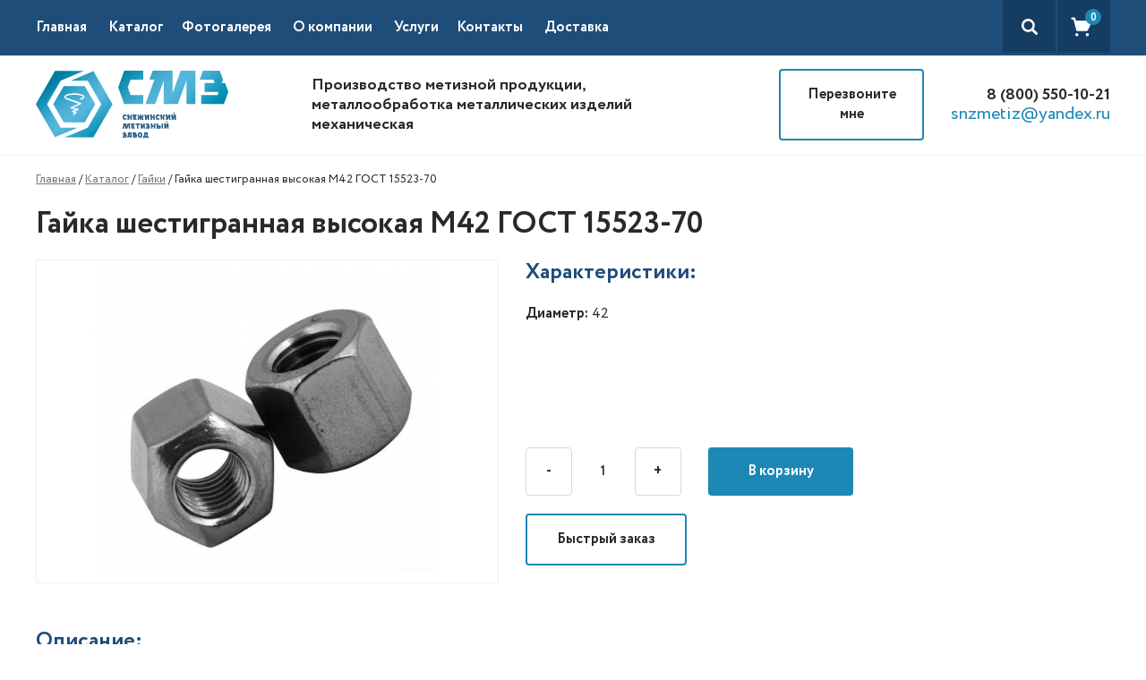

--- FILE ---
content_type: text/html; charset=UTF-8
request_url: https://snzmetiz.ru/product/gajka-shestigrannaya-vysokaya-m42-gost-15523-70/
body_size: 19185
content:
<!DOCTYPE html>
<!-- Last Published: Thu Nov 24 2022 07:02:49 GMT+0000 (Coordinated Universal Time) --><html data-wf-page="61962352523229782312dfa5" data-wf-site="6195bebdd4f21001db8c9191">
	<head>
		<meta charset="utf-8">
		<meta content="Главная" property="og:title">
		<meta content="Главная" property="twitter:title">
		<meta content="width=device-width, initial-scale=1" name="viewport">
		<!--[if lt IE 9]><script src="https://cdnjs.cloudflare.com/ajax/libs/html5shiv/3.7.3/html5shiv.min.js" type="text/javascript"></script><![endif]-->
		<script type="text/javascript">!function(o,c){var n=c.documentElement,t=" w-mod-";n.className+=t+"js",("ontouchstart"in o||o.DocumentTouch&&c instanceof DocumentTouch)&&(n.className+=t+"touch")}(window,document);</script>
		<!-- HEAD CODE -->
		<script id="query_vars">
    var query_vars =
        'a:4:{s:4:"page";s:0:"";s:7:"product";s:47:"gajka-shestigrannaya-vysokaya-m42-gost-15523-70";s:9:"post_type";s:7:"product";s:4:"name";s:47:"gajka-shestigrannaya-vysokaya-m42-gost-15523-70";}';
		</script>
		<title>Гайка шестигранная высокая М42 ГОСТ 15523-70 &#8212; Снежинский Метизный Завод</title>
<meta name='robots' content='max-image-preview:large' />
	<style>img:is([sizes="auto" i], [sizes^="auto," i]) { contain-intrinsic-size: 3000px 1500px }</style>
	<script type="text/javascript">
/* <![CDATA[ */
window._wpemojiSettings = {"baseUrl":"https:\/\/s.w.org\/images\/core\/emoji\/16.0.1\/72x72\/","ext":".png","svgUrl":"https:\/\/s.w.org\/images\/core\/emoji\/16.0.1\/svg\/","svgExt":".svg","source":{"concatemoji":"https:\/\/snzmetiz.ru\/wp-includes\/js\/wp-emoji-release.min.js?ver=6.8.3"}};
/*! This file is auto-generated */
!function(s,n){var o,i,e;function c(e){try{var t={supportTests:e,timestamp:(new Date).valueOf()};sessionStorage.setItem(o,JSON.stringify(t))}catch(e){}}function p(e,t,n){e.clearRect(0,0,e.canvas.width,e.canvas.height),e.fillText(t,0,0);var t=new Uint32Array(e.getImageData(0,0,e.canvas.width,e.canvas.height).data),a=(e.clearRect(0,0,e.canvas.width,e.canvas.height),e.fillText(n,0,0),new Uint32Array(e.getImageData(0,0,e.canvas.width,e.canvas.height).data));return t.every(function(e,t){return e===a[t]})}function u(e,t){e.clearRect(0,0,e.canvas.width,e.canvas.height),e.fillText(t,0,0);for(var n=e.getImageData(16,16,1,1),a=0;a<n.data.length;a++)if(0!==n.data[a])return!1;return!0}function f(e,t,n,a){switch(t){case"flag":return n(e,"\ud83c\udff3\ufe0f\u200d\u26a7\ufe0f","\ud83c\udff3\ufe0f\u200b\u26a7\ufe0f")?!1:!n(e,"\ud83c\udde8\ud83c\uddf6","\ud83c\udde8\u200b\ud83c\uddf6")&&!n(e,"\ud83c\udff4\udb40\udc67\udb40\udc62\udb40\udc65\udb40\udc6e\udb40\udc67\udb40\udc7f","\ud83c\udff4\u200b\udb40\udc67\u200b\udb40\udc62\u200b\udb40\udc65\u200b\udb40\udc6e\u200b\udb40\udc67\u200b\udb40\udc7f");case"emoji":return!a(e,"\ud83e\udedf")}return!1}function g(e,t,n,a){var r="undefined"!=typeof WorkerGlobalScope&&self instanceof WorkerGlobalScope?new OffscreenCanvas(300,150):s.createElement("canvas"),o=r.getContext("2d",{willReadFrequently:!0}),i=(o.textBaseline="top",o.font="600 32px Arial",{});return e.forEach(function(e){i[e]=t(o,e,n,a)}),i}function t(e){var t=s.createElement("script");t.src=e,t.defer=!0,s.head.appendChild(t)}"undefined"!=typeof Promise&&(o="wpEmojiSettingsSupports",i=["flag","emoji"],n.supports={everything:!0,everythingExceptFlag:!0},e=new Promise(function(e){s.addEventListener("DOMContentLoaded",e,{once:!0})}),new Promise(function(t){var n=function(){try{var e=JSON.parse(sessionStorage.getItem(o));if("object"==typeof e&&"number"==typeof e.timestamp&&(new Date).valueOf()<e.timestamp+604800&&"object"==typeof e.supportTests)return e.supportTests}catch(e){}return null}();if(!n){if("undefined"!=typeof Worker&&"undefined"!=typeof OffscreenCanvas&&"undefined"!=typeof URL&&URL.createObjectURL&&"undefined"!=typeof Blob)try{var e="postMessage("+g.toString()+"("+[JSON.stringify(i),f.toString(),p.toString(),u.toString()].join(",")+"));",a=new Blob([e],{type:"text/javascript"}),r=new Worker(URL.createObjectURL(a),{name:"wpTestEmojiSupports"});return void(r.onmessage=function(e){c(n=e.data),r.terminate(),t(n)})}catch(e){}c(n=g(i,f,p,u))}t(n)}).then(function(e){for(var t in e)n.supports[t]=e[t],n.supports.everything=n.supports.everything&&n.supports[t],"flag"!==t&&(n.supports.everythingExceptFlag=n.supports.everythingExceptFlag&&n.supports[t]);n.supports.everythingExceptFlag=n.supports.everythingExceptFlag&&!n.supports.flag,n.DOMReady=!1,n.readyCallback=function(){n.DOMReady=!0}}).then(function(){return e}).then(function(){var e;n.supports.everything||(n.readyCallback(),(e=n.source||{}).concatemoji?t(e.concatemoji):e.wpemoji&&e.twemoji&&(t(e.twemoji),t(e.wpemoji)))}))}((window,document),window._wpemojiSettings);
/* ]]> */
</script>
<style id='wp-emoji-styles-inline-css' type='text/css'>

	img.wp-smiley, img.emoji {
		display: inline !important;
		border: none !important;
		box-shadow: none !important;
		height: 1em !important;
		width: 1em !important;
		margin: 0 0.07em !important;
		vertical-align: -0.1em !important;
		background: none !important;
		padding: 0 !important;
	}
</style>
<link rel='stylesheet' id='wp-block-library-css' href='https://snzmetiz.ru/wp-includes/css/dist/block-library/style.min.css?ver=6.8.3' type='text/css' media='all' />
<style id='classic-theme-styles-inline-css' type='text/css'>
/*! This file is auto-generated */
.wp-block-button__link{color:#fff;background-color:#32373c;border-radius:9999px;box-shadow:none;text-decoration:none;padding:calc(.667em + 2px) calc(1.333em + 2px);font-size:1.125em}.wp-block-file__button{background:#32373c;color:#fff;text-decoration:none}
</style>
<link rel='stylesheet' id='wc-blocks-vendors-style-css' href='https://snzmetiz.ru/wp-content/plugins/woocommerce/packages/woocommerce-blocks/build/wc-blocks-vendors-style.css?ver=8.7.5' type='text/css' media='all' />
<link rel='stylesheet' id='wc-blocks-style-css' href='https://snzmetiz.ru/wp-content/plugins/woocommerce/packages/woocommerce-blocks/build/wc-blocks-style.css?ver=8.7.5' type='text/css' media='all' />
<style id='global-styles-inline-css' type='text/css'>
:root{--wp--preset--aspect-ratio--square: 1;--wp--preset--aspect-ratio--4-3: 4/3;--wp--preset--aspect-ratio--3-4: 3/4;--wp--preset--aspect-ratio--3-2: 3/2;--wp--preset--aspect-ratio--2-3: 2/3;--wp--preset--aspect-ratio--16-9: 16/9;--wp--preset--aspect-ratio--9-16: 9/16;--wp--preset--color--black: #000000;--wp--preset--color--cyan-bluish-gray: #abb8c3;--wp--preset--color--white: #ffffff;--wp--preset--color--pale-pink: #f78da7;--wp--preset--color--vivid-red: #cf2e2e;--wp--preset--color--luminous-vivid-orange: #ff6900;--wp--preset--color--luminous-vivid-amber: #fcb900;--wp--preset--color--light-green-cyan: #7bdcb5;--wp--preset--color--vivid-green-cyan: #00d084;--wp--preset--color--pale-cyan-blue: #8ed1fc;--wp--preset--color--vivid-cyan-blue: #0693e3;--wp--preset--color--vivid-purple: #9b51e0;--wp--preset--gradient--vivid-cyan-blue-to-vivid-purple: linear-gradient(135deg,rgba(6,147,227,1) 0%,rgb(155,81,224) 100%);--wp--preset--gradient--light-green-cyan-to-vivid-green-cyan: linear-gradient(135deg,rgb(122,220,180) 0%,rgb(0,208,130) 100%);--wp--preset--gradient--luminous-vivid-amber-to-luminous-vivid-orange: linear-gradient(135deg,rgba(252,185,0,1) 0%,rgba(255,105,0,1) 100%);--wp--preset--gradient--luminous-vivid-orange-to-vivid-red: linear-gradient(135deg,rgba(255,105,0,1) 0%,rgb(207,46,46) 100%);--wp--preset--gradient--very-light-gray-to-cyan-bluish-gray: linear-gradient(135deg,rgb(238,238,238) 0%,rgb(169,184,195) 100%);--wp--preset--gradient--cool-to-warm-spectrum: linear-gradient(135deg,rgb(74,234,220) 0%,rgb(151,120,209) 20%,rgb(207,42,186) 40%,rgb(238,44,130) 60%,rgb(251,105,98) 80%,rgb(254,248,76) 100%);--wp--preset--gradient--blush-light-purple: linear-gradient(135deg,rgb(255,206,236) 0%,rgb(152,150,240) 100%);--wp--preset--gradient--blush-bordeaux: linear-gradient(135deg,rgb(254,205,165) 0%,rgb(254,45,45) 50%,rgb(107,0,62) 100%);--wp--preset--gradient--luminous-dusk: linear-gradient(135deg,rgb(255,203,112) 0%,rgb(199,81,192) 50%,rgb(65,88,208) 100%);--wp--preset--gradient--pale-ocean: linear-gradient(135deg,rgb(255,245,203) 0%,rgb(182,227,212) 50%,rgb(51,167,181) 100%);--wp--preset--gradient--electric-grass: linear-gradient(135deg,rgb(202,248,128) 0%,rgb(113,206,126) 100%);--wp--preset--gradient--midnight: linear-gradient(135deg,rgb(2,3,129) 0%,rgb(40,116,252) 100%);--wp--preset--font-size--small: 13px;--wp--preset--font-size--medium: 20px;--wp--preset--font-size--large: 36px;--wp--preset--font-size--x-large: 42px;--wp--preset--spacing--20: 0.44rem;--wp--preset--spacing--30: 0.67rem;--wp--preset--spacing--40: 1rem;--wp--preset--spacing--50: 1.5rem;--wp--preset--spacing--60: 2.25rem;--wp--preset--spacing--70: 3.38rem;--wp--preset--spacing--80: 5.06rem;--wp--preset--shadow--natural: 6px 6px 9px rgba(0, 0, 0, 0.2);--wp--preset--shadow--deep: 12px 12px 50px rgba(0, 0, 0, 0.4);--wp--preset--shadow--sharp: 6px 6px 0px rgba(0, 0, 0, 0.2);--wp--preset--shadow--outlined: 6px 6px 0px -3px rgba(255, 255, 255, 1), 6px 6px rgba(0, 0, 0, 1);--wp--preset--shadow--crisp: 6px 6px 0px rgba(0, 0, 0, 1);}:where(.is-layout-flex){gap: 0.5em;}:where(.is-layout-grid){gap: 0.5em;}body .is-layout-flex{display: flex;}.is-layout-flex{flex-wrap: wrap;align-items: center;}.is-layout-flex > :is(*, div){margin: 0;}body .is-layout-grid{display: grid;}.is-layout-grid > :is(*, div){margin: 0;}:where(.wp-block-columns.is-layout-flex){gap: 2em;}:where(.wp-block-columns.is-layout-grid){gap: 2em;}:where(.wp-block-post-template.is-layout-flex){gap: 1.25em;}:where(.wp-block-post-template.is-layout-grid){gap: 1.25em;}.has-black-color{color: var(--wp--preset--color--black) !important;}.has-cyan-bluish-gray-color{color: var(--wp--preset--color--cyan-bluish-gray) !important;}.has-white-color{color: var(--wp--preset--color--white) !important;}.has-pale-pink-color{color: var(--wp--preset--color--pale-pink) !important;}.has-vivid-red-color{color: var(--wp--preset--color--vivid-red) !important;}.has-luminous-vivid-orange-color{color: var(--wp--preset--color--luminous-vivid-orange) !important;}.has-luminous-vivid-amber-color{color: var(--wp--preset--color--luminous-vivid-amber) !important;}.has-light-green-cyan-color{color: var(--wp--preset--color--light-green-cyan) !important;}.has-vivid-green-cyan-color{color: var(--wp--preset--color--vivid-green-cyan) !important;}.has-pale-cyan-blue-color{color: var(--wp--preset--color--pale-cyan-blue) !important;}.has-vivid-cyan-blue-color{color: var(--wp--preset--color--vivid-cyan-blue) !important;}.has-vivid-purple-color{color: var(--wp--preset--color--vivid-purple) !important;}.has-black-background-color{background-color: var(--wp--preset--color--black) !important;}.has-cyan-bluish-gray-background-color{background-color: var(--wp--preset--color--cyan-bluish-gray) !important;}.has-white-background-color{background-color: var(--wp--preset--color--white) !important;}.has-pale-pink-background-color{background-color: var(--wp--preset--color--pale-pink) !important;}.has-vivid-red-background-color{background-color: var(--wp--preset--color--vivid-red) !important;}.has-luminous-vivid-orange-background-color{background-color: var(--wp--preset--color--luminous-vivid-orange) !important;}.has-luminous-vivid-amber-background-color{background-color: var(--wp--preset--color--luminous-vivid-amber) !important;}.has-light-green-cyan-background-color{background-color: var(--wp--preset--color--light-green-cyan) !important;}.has-vivid-green-cyan-background-color{background-color: var(--wp--preset--color--vivid-green-cyan) !important;}.has-pale-cyan-blue-background-color{background-color: var(--wp--preset--color--pale-cyan-blue) !important;}.has-vivid-cyan-blue-background-color{background-color: var(--wp--preset--color--vivid-cyan-blue) !important;}.has-vivid-purple-background-color{background-color: var(--wp--preset--color--vivid-purple) !important;}.has-black-border-color{border-color: var(--wp--preset--color--black) !important;}.has-cyan-bluish-gray-border-color{border-color: var(--wp--preset--color--cyan-bluish-gray) !important;}.has-white-border-color{border-color: var(--wp--preset--color--white) !important;}.has-pale-pink-border-color{border-color: var(--wp--preset--color--pale-pink) !important;}.has-vivid-red-border-color{border-color: var(--wp--preset--color--vivid-red) !important;}.has-luminous-vivid-orange-border-color{border-color: var(--wp--preset--color--luminous-vivid-orange) !important;}.has-luminous-vivid-amber-border-color{border-color: var(--wp--preset--color--luminous-vivid-amber) !important;}.has-light-green-cyan-border-color{border-color: var(--wp--preset--color--light-green-cyan) !important;}.has-vivid-green-cyan-border-color{border-color: var(--wp--preset--color--vivid-green-cyan) !important;}.has-pale-cyan-blue-border-color{border-color: var(--wp--preset--color--pale-cyan-blue) !important;}.has-vivid-cyan-blue-border-color{border-color: var(--wp--preset--color--vivid-cyan-blue) !important;}.has-vivid-purple-border-color{border-color: var(--wp--preset--color--vivid-purple) !important;}.has-vivid-cyan-blue-to-vivid-purple-gradient-background{background: var(--wp--preset--gradient--vivid-cyan-blue-to-vivid-purple) !important;}.has-light-green-cyan-to-vivid-green-cyan-gradient-background{background: var(--wp--preset--gradient--light-green-cyan-to-vivid-green-cyan) !important;}.has-luminous-vivid-amber-to-luminous-vivid-orange-gradient-background{background: var(--wp--preset--gradient--luminous-vivid-amber-to-luminous-vivid-orange) !important;}.has-luminous-vivid-orange-to-vivid-red-gradient-background{background: var(--wp--preset--gradient--luminous-vivid-orange-to-vivid-red) !important;}.has-very-light-gray-to-cyan-bluish-gray-gradient-background{background: var(--wp--preset--gradient--very-light-gray-to-cyan-bluish-gray) !important;}.has-cool-to-warm-spectrum-gradient-background{background: var(--wp--preset--gradient--cool-to-warm-spectrum) !important;}.has-blush-light-purple-gradient-background{background: var(--wp--preset--gradient--blush-light-purple) !important;}.has-blush-bordeaux-gradient-background{background: var(--wp--preset--gradient--blush-bordeaux) !important;}.has-luminous-dusk-gradient-background{background: var(--wp--preset--gradient--luminous-dusk) !important;}.has-pale-ocean-gradient-background{background: var(--wp--preset--gradient--pale-ocean) !important;}.has-electric-grass-gradient-background{background: var(--wp--preset--gradient--electric-grass) !important;}.has-midnight-gradient-background{background: var(--wp--preset--gradient--midnight) !important;}.has-small-font-size{font-size: var(--wp--preset--font-size--small) !important;}.has-medium-font-size{font-size: var(--wp--preset--font-size--medium) !important;}.has-large-font-size{font-size: var(--wp--preset--font-size--large) !important;}.has-x-large-font-size{font-size: var(--wp--preset--font-size--x-large) !important;}
:where(.wp-block-post-template.is-layout-flex){gap: 1.25em;}:where(.wp-block-post-template.is-layout-grid){gap: 1.25em;}
:where(.wp-block-columns.is-layout-flex){gap: 2em;}:where(.wp-block-columns.is-layout-grid){gap: 2em;}
:root :where(.wp-block-pullquote){font-size: 1.5em;line-height: 1.6;}
</style>
<link rel='stylesheet' id='woof-css' href='https://snzmetiz.ru/wp-content/plugins/woocommerce-products-filter/css/front.css?ver=2.2.5.1' type='text/css' media='all' />
<link rel='stylesheet' id='chosen-drop-down-css' href='https://snzmetiz.ru/wp-content/plugins/woocommerce-products-filter/js/chosen/chosen.min.css?ver=2.2.5.1' type='text/css' media='all' />
<link rel='stylesheet' id='malihu-custom-scrollbar-css' href='https://snzmetiz.ru/wp-content/plugins/woocommerce-products-filter/js/malihu-custom-scrollbar/jquery.mCustomScrollbar.css?ver=2.2.5.1' type='text/css' media='all' />
<link rel='stylesheet' id='icheck-jquery-color-css' href='https://snzmetiz.ru/wp-content/plugins/woocommerce-products-filter/js/icheck/skins/minimal/blue.css?ver=2.2.5.1' type='text/css' media='all' />
<link rel='stylesheet' id='woof_slider_html_items-css' href='https://snzmetiz.ru/wp-content/plugins/woocommerce-products-filter/ext/slider/css/html_types/slider.css?ver=2.2.5.1' type='text/css' media='all' />
<link rel='stylesheet' id='woocommerce-layout-css' href='https://snzmetiz.ru/wp-content/plugins/woocommerce/assets/css/woocommerce-layout.css?ver=7.1.0' type='text/css' media='all' />
<link rel='stylesheet' id='woocommerce-smallscreen-css' href='https://snzmetiz.ru/wp-content/plugins/woocommerce/assets/css/woocommerce-smallscreen.css?ver=7.1.0' type='text/css' media='only screen and (max-width: 768px)' />
<link rel='stylesheet' id='woocommerce-general-css' href='https://snzmetiz.ru/wp-content/plugins/woocommerce/assets/css/woocommerce.css?ver=7.1.0' type='text/css' media='all' />
<style id='woocommerce-inline-inline-css' type='text/css'>
.woocommerce form .form-row .required { visibility: visible; }
</style>
<link rel='stylesheet' id='main-css' href='https://snzmetiz.ru/wp-content/themes/cmz-factoryshop-new/css/main.css?ver=1669273404' type='text/css' media='all' />
<script type="text/javascript" src="//ajax.googleapis.com/ajax/libs/jquery/3.3.1/jquery.min.js?ver=6.8.3" id="jquery-core-js"></script>
<link rel="https://api.w.org/" href="https://snzmetiz.ru/wp-json/" /><link rel="alternate" title="JSON" type="application/json" href="https://snzmetiz.ru/wp-json/wp/v2/product/5476" /><link rel="canonical" href="https://snzmetiz.ru/product/gajka-shestigrannaya-vysokaya-m42-gost-15523-70/" />
<link rel="alternate" title="oEmbed (JSON)" type="application/json+oembed" href="https://snzmetiz.ru/wp-json/oembed/1.0/embed?url=https%3A%2F%2Fsnzmetiz.ru%2Fproduct%2Fgajka-shestigrannaya-vysokaya-m42-gost-15523-70%2F" />
<link rel="alternate" title="oEmbed (XML)" type="text/xml+oembed" href="https://snzmetiz.ru/wp-json/oembed/1.0/embed?url=https%3A%2F%2Fsnzmetiz.ru%2Fproduct%2Fgajka-shestigrannaya-vysokaya-m42-gost-15523-70%2F&#038;format=xml" />
<script id="woocommerce_settings">var wtw_price_format = '%price%&nbsp;&#8381;'; var wtw_number_params = ['2', ',', ''];</script>	<noscript><style>.woocommerce-product-gallery{ opacity: 1 !important; }</style></noscript>
	<link rel="icon" href="https://snzmetiz.ru/wp-content/uploads/2021/11/cropped-favicon-32x32.jpg" sizes="32x32" />
<link rel="icon" href="https://snzmetiz.ru/wp-content/uploads/2021/11/cropped-favicon-192x192.jpg" sizes="192x192" />
<link rel="apple-touch-icon" href="https://snzmetiz.ru/wp-content/uploads/2021/11/cropped-favicon-180x180.jpg" />
<meta name="msapplication-TileImage" content="https://snzmetiz.ru/wp-content/uploads/2021/11/cropped-favicon-270x270.jpg" />
        <script type="text/javascript">
            var woof_is_permalink =1;

            var woof_shop_page = "";
        
            var woof_really_curr_tax = {};
            var woof_current_page_link = location.protocol + '//' + location.host + location.pathname;
            /*lets remove pagination from woof_current_page_link*/
            woof_current_page_link = woof_current_page_link.replace(/\page\/[0-9]+/, "");
                            woof_current_page_link = "https://snzmetiz.ru/shop/";
                            var woof_link = 'https://snzmetiz.ru/wp-content/plugins/woocommerce-products-filter/';

                </script>

                <script>

            var woof_ajaxurl = "https://snzmetiz.ru/wp-admin/admin-ajax.php";

            var woof_lang = {
                'orderby': "Сортировать по",
                'date': "дата",
                'perpage': "на страницу",
                'pricerange': "ценовой диапазон",
                'menu_order': "menu order",
                'popularity': "популярность",
                'rating': "рейтинг",
                'price': "цена по возростанию",
                'price-desc': "цена по убыванию",
                'clear_all': "Очистить все"
            };

            if (typeof woof_lang_custom == 'undefined') {
                var woof_lang_custom = {};/*!!important*/
            }

            var woof_is_mobile = 0;
        


            var woof_show_price_search_button = 0;
            var woof_show_price_search_type = 0;
        
            var woof_show_price_search_type = 0;

            var swoof_search_slug = "swoof";

        
            var icheck_skin = {};
                                    icheck_skin.skin = "minimal";
                icheck_skin.color = "blue";
                if (window.navigator.msPointerEnabled && navigator.msMaxTouchPoints > 0) {
                    /*icheck_skin = 'none';*/
                }
        
            var is_woof_use_chosen =1;

        
            var woof_current_values = '[]';

            var woof_lang_loading = "Загрузка ...";

                        woof_lang_loading = "Идет загрузка";
        
            var woof_lang_show_products_filter = "показать фильтр товаров";
            var woof_lang_hide_products_filter = "скрыть фильтр продуктов";
            var woof_lang_pricerange = "ценовой диапазон";

            var woof_use_beauty_scroll =1;

            var woof_autosubmit =1;
            var woof_ajaxurl = "https://snzmetiz.ru/wp-admin/admin-ajax.php";
            /*var woof_submit_link = "";*/
            var woof_is_ajax = 0;
            var woof_ajax_redraw = 0;
            var woof_ajax_page_num =1;
            var woof_ajax_first_done = false;
            var woof_checkboxes_slide_flag = true;


            /*toggles*/
            var woof_toggle_type = "text";

            var woof_toggle_closed_text = "-";
            var woof_toggle_opened_text = "+";

            var woof_toggle_closed_image = "https://snzmetiz.ru/wp-content/plugins/woocommerce-products-filter/img/plus3.png";
            var woof_toggle_opened_image = "https://snzmetiz.ru/wp-content/plugins/woocommerce-products-filter/img/minus3.png";


            /*indexes which can be displayed in red buttons panel*/
                    var woof_accept_array = ["min_price", "orderby", "perpage", "min_rating","product_visibility","product_cat","product_tag","pa_diametr","pa_dlina","pa_klass-prochnosti","pa_material","pa_standart-bolty"];

        
            /*for extensions*/

            var woof_ext_init_functions = null;
                        woof_ext_init_functions = '{"slider":"woof_init_sliders"}';

        

        
            var woof_overlay_skin = "default";

            jQuery(function () {
                try
                {
                    woof_current_values = jQuery.parseJSON(woof_current_values);
                } catch (e)
                {
                    woof_current_values = null;
                }
                if (woof_current_values == null || woof_current_values.length == 0) {
                    woof_current_values = {};
                }

            });

            function woof_js_after_ajax_done() {
                jQuery(document).trigger('woof_ajax_done');
                    }
        </script>
        		<!— Yandex.Metrika counter —>
<script type="text/javascript" >
(function(m,e,t,r,i,k,a){m[i]=m[i]||function(){(m[i].a=m[i].a||[]).push(arguments)};
m[i].l=1*new Date();k=e.createElement(t),a=e.getElementsByTagName(t)[0],k.async=1,k.src=r,a.parentNode.insertBefore(k,a)})
(window, document, "script", "https://mc.yandex.ru/metrika/tag.js", "ym");

ym(87122335, "init", {
clickmap:true,
trackLinks:true,
accurateTrackBounce:true,
webvisor:true
});
</script>
<noscript><div><img src="https://mc.yandex.ru/watch/87122335" style="position:absolute; left:-9999px;" alt="" /></div></noscript>
<!— /Yandex.Metrika counter —>			</head>	<body class="body">
		<header class="header">
			<div data-animation="default" data-collapse="medium" data-duration="400" data-easing="ease" data-easing2="ease" role="banner" class="navbar w-nav">
				<div class="container-menu w-container"><a href="/" class="disnot w-nav-brand"></a>
					<nav role="navigation" class="nav-menu w-nav-menu">
						<a class="nav-link w-nav-link" title="" target="_self" href="https://snzmetiz.ru/">Главная</a> 
						<div data-ix class="drop w-dropdown" true>
							<div class="nav-link w-dropdown-toggle">
								<div>Каталог</div>
								<div class></div>
							</div>
							<nav class="dropdown-list w-dropdown-list"><a class="drop-link w-dropdown-link" title="" target="_self" href="https://snzmetiz.ru/product_cat/bolty/">Болты</a> <a class="drop-link w-dropdown-link" title="" target="_self" href="https://snzmetiz.ru/product_cat/vinty/">Винты</a> <a class="drop-link w-dropdown-link" title="" target="_self" href="https://snzmetiz.ru/product_cat/gajki/">Гайки</a> <a class="drop-link w-dropdown-link" title="" target="_self" href="https://snzmetiz.ru/product_cat/zaklepki/">Заклепки</a> <a class="drop-link w-dropdown-link" title="" target="_self" href="https://snzmetiz.ru/product_cat/samorezy/">Саморезы и шурупы</a> <a class="drop-link w-dropdown-link" title="" target="_self" href="https://snzmetiz.ru/product_cat/stojki/">Стойки</a> <a class="drop-link w-dropdown-link" title="" target="_self" href="https://snzmetiz.ru/product_cat/stopornye-koltsa/">Стопорные кольца</a> <a class="drop-link w-dropdown-link" title="" target="_self" href="https://snzmetiz.ru/product_cat/takelazh/">Такелаж</a> <a class="drop-link w-dropdown-link" title="" target="_self" href="https://snzmetiz.ru/product_cat/fundamentnye-bolty/">Фундаментные болты</a> <a class="drop-link w-dropdown-link" title="" target="_self" href="https://snzmetiz.ru/product_cat/shajby/">Шайбы</a> <a class="drop-link w-dropdown-link" title="" target="_self" href="https://snzmetiz.ru/product_cat/shpilki/">Шпильки</a> <a class="drop-link w-dropdown-link" title="" target="_self" href="https://snzmetiz.ru/product_cat/shplinty/">Шплинты</a> <a class="drop-link w-dropdown-link" title="" target="_self" href="https://snzmetiz.ru/product_cat/shponki/">Шпонки</a> <a class="drop-link w-dropdown-link" title="" target="_self" href="https://snzmetiz.ru/product_cat/shtifty/">Штифты</a> </nav>
						</div><a class="nav-link w-nav-link" title="" target="_self" href="https://snzmetiz.ru/fotogalereya/">Фотогалерея</a> <a class="nav-link w-nav-link" title="" target="_self" href="https://snzmetiz.ru/o-kompanii/">О компании</a> 
						<div data-ix class="drop w-dropdown" true>
							<div class="nav-link w-dropdown-toggle">
								<div>Услуги</div>
								<div class></div>
							</div>
							<nav class="dropdown-list w-dropdown-list"><a class="drop-link w-dropdown-link" title="" target="_self" href="https://snzmetiz.ru/metalloobrabotka/">Металлообработка</a> <a class="drop-link w-dropdown-link" title="" target="_self" href="https://snzmetiz.ru/galvanika/">Гальваника</a> <a class="drop-link w-dropdown-link" title="" target="_self" href="https://snzmetiz.ru/termoobrabotka/">Термообработка</a> </nav>
						</div><a class="nav-link w-nav-link" title="" target="_self" href="https://snzmetiz.ru/kontakty/">Контакты</a> <a class="nav-link w-nav-link" title="" target="_self" href="https://snzmetiz.ru/dostavka/">Доставка</a> </nav>
					<div class="div-block">
						<div class="wrap-search" data-ix="open-search"></div>
						<div class="wrap-cart"><a href="/checkout" class="box-cart w-inline-block"><div href="/cart" class="box-qty"><div class="qty _2" data-wc="cart_count">0</div></div></a></div>
					</div>
					<div class="menu-button w-nav-button">
						<div class="w-icon-nav-menu"></div>
					</div>
					<div class="search-form">
						<div class="conteiner-column">
							<div id="search-form" wp="search_text" class="search-block w-form">
								<form id="search_filter" name="search_filter" data-name="search_filter" action="https://snzmetiz.ru/index.php#results" method="get" class="form" data-action="search_filter">
<input type="hidden" name="post_type" value="product">
<input type="text" class="input-field-search w-input" maxlength="256" name="s" data-name="s" placeholder="Поиск по каталогу" id="s-3" value="">
<input type="submit" value data-wait="Please wait..." class="submit-button w-button"></form>
								<div class="w-form-done">
									<div>Thank you! Your submission has been received!</div>
								</div>
								<div class="w-form-fail">
									<div>Oops! Something went wrong while submitting the form.</div>
								</div><a href="#" class="closed w-inline-block" data-ix="closed-search"></a></div>
						</div>
					</div>
				</div>
			</div>
			<div class="wrap-header">
				<div class="container-header w-container"><a href="/" class="link-block w-inline-block"></a>
					<h2 class="header-h-2">
						Производство метизной продукции, металлообработка металлических изделий механическая					</h2>
					<div class="header-contact"><a href="#" class="btn-outline w-button" data-ix="lbox-open">Перезвоните мне</a>
						<div class="right-contact"><a href="tel:+88005501021" class="phone-link" onclick="ym(87122335,'reachGoal','zvonok')">8 (800) 550-10-21</a><a href="mailto:snzmetiz@yandex.ru" class="mail-link" onclick="ym(87122335,'reachGoal','Email')">snzmetiz@yandex.ru</a></div>
					</div>
				</div>
			</div>
		</header>
		<main class="main">
			<div class="container product w-container">
				<div>
					<div class="breadcrumbs"><a href="/" class="link-br">Главная</a> / <a href="/katalog" class="link-br">Каталог</a> / <a href="https://snzmetiz.ru/product_cat/gajki/" class="link-br">Гайки</a> / <span>Гайка шестигранная высокая М42 ГОСТ 15523-70</span></div>
				</div>
				<div class="wrap-product" data-content="product" data-product-id="5476">
															<div>
						<h1 class="h-1-product">
							Гайка шестигранная высокая М42 ГОСТ 15523-70						</h1>
						<div class="block-im-product"><a href="#" class="product-lbox-main w-inline-block w-lightbox"><img src="https://snzmetiz.ru/wp-content/uploads/2021/11/15523.jpg" loading="lazy" alt="" class="main-image" title="15523"><script type="application/json" class="w-json">{"group":"gl2","items":[{"url":"https://snzmetiz.ru/wp-content/uploads/2021/11/15523.jpg","type":"image","caption":""}]}</script></a>
							<div class="right-block-product">
								<h3 class="h-3-product">Характеристики:</h3>
								<div class="_40-down">
																		<p class="_5-d"><strong>Диаметр:</strong> <span>42</span></p>
																											<p>
										<p>ㅤ<br />
ㅤ<br />
ㅤ<br />
ㅤ</p>
									</p>
								</div>
								<div class="info-card">
									<div class="choice-block">
										<div class="form-product w-form">
											<form name="add_to_cart" data-name="add_to_cart" method="get" class="form-add" data-action="add_to_cart" action="/index.php" data-product-id="5476">
												<div class="wrap-qty-to-cart">
													<div class="qty-box"><a href="#" class="qty w-button" data-action="product_qty_minus">-</a>
<input type="text" class="product-qty w-input" maxlength="256" name="qty" data-name="qty" placeholder id="name-8" data-action="product_qty" value="1" data-qty-min="1" data-qty-max="0" data-qty-step="1"><a href="#" class="qty w-button" data-action="product_qty_plus">+</a></div>
<input type="submit" value="В корзину" data-wait="Please wait..." class="btn-solid w-button"></div>
											</form>
											<div class="success-message-2 _0 w-form-done">
												<div>Товар добавлен в корзину<br><a href="/checkout" class="link-blue-product">Перейти</a></div>
											</div>
											<div class="error-message-3 w-form-fail"></div>
										</div>
									</div>
								</div><a href="#" class="btn-outline free w-button" data-ix="lbox-open-2">Быстрый заказ</a></div>
						</div>
												<div>
							<h3 class="h-3-product">Описание:</h3>
							<div>
								<p>
									<p><strong>ГОСТ 15523-70</strong> — гайка высокая шестигранная с метрической резьбой. Высота гайки составляет полтора диаметра резьбы. Гайки ГОСТ 15523-70 широко применяются в машиностроении, приборостроении и прочих промышленных, производственных, строительных отраслях совместно с болтами, винтами, шпильками с соответствующим размером резьбы.</p>
<hr />
<p><img loading="lazy" decoding="async" class="" src="https://stalmetiz61.ru/wp-content/uploads/2019/02/fig-59.png" width="598" height="354" /></p>
<table style="height: 341px" width="1200">
<tbody>
<tr>
<td style="width: 204px;border-style: inset;text-align: center;vertical-align: middle" colspan="2"><strong>Номинальный диаметр резьбы d</strong></td>
<td style="width: 77px;border-style: inset;text-align: center;vertical-align: middle"><strong>3</strong></td>
<td style="width: 44px;border-style: inset;text-align: center;vertical-align: middle"><strong>4</strong></td>
<td style="width: 42px;border-style: inset;text-align: center;vertical-align: middle"><strong>5</strong></td>
<td style="width: 43px;border-style: inset;text-align: center;vertical-align: middle"><strong>6</strong></td>
<td style="width: 43px;border-style: inset;text-align: center;vertical-align: middle"><strong>8</strong></td>
<td style="width: 43px;border-style: inset;text-align: center;vertical-align: middle"><strong>10</strong></td>
<td style="width: 40px;border-style: inset;text-align: center;vertical-align: middle"><strong>12</strong></td>
<td style="width: 49px;border-style: inset;text-align: center;vertical-align: middle"><strong>-14</strong></td>
<td style="width: 43px;border-style: inset;text-align: center;vertical-align: middle"><strong>16</strong></td>
<td style="width: 43px;border-style: inset;text-align: center;vertical-align: middle"><strong>-18</strong></td>
<td style="width: 42px;border-style: inset;text-align: center;vertical-align: middle"><strong>20</strong></td>
<td style="width: 48px;border-style: inset;text-align: center;vertical-align: middle"><strong>-22</strong></td>
<td style="width: 48px;border-style: inset;text-align: center;vertical-align: middle"><strong>24</strong></td>
<td style="width: 48px;border-style: inset;text-align: center;vertical-align: middle"><strong>-27</strong></td>
<td style="width: 48px;border-style: inset;text-align: center;vertical-align: middle"><strong>30</strong></td>
<td style="width: 49px;border-style: inset;text-align: center;vertical-align: middle"><strong>36</strong></td>
<td style="width: 48px;border-style: inset;text-align: center;vertical-align: middle"><strong>42</strong></td>
<td style="width: 48px;border-style: inset;text-align: center;vertical-align: middle"><strong>48</strong></td>
</tr>
<tr>
<td style="width: 108px;border-style: inset;text-align: center;vertical-align: middle"><strong>Шаг резьбы</strong></td>
<td style="width: 96px;border-style: inset;text-align: center;vertical-align: middle"><strong>крупный</strong></td>
<td style="width: 77px;border-style: inset;text-align: center;vertical-align: middle">0,5</td>
<td style="width: 44px;border-style: inset;text-align: center;vertical-align: middle">0,7</td>
<td style="width: 42px;border-style: inset;text-align: center;vertical-align: middle">0,8</td>
<td style="width: 43px;border-style: inset;text-align: center;vertical-align: middle">1</td>
<td style="width: 43px;border-style: inset;text-align: center;vertical-align: middle">1,25</td>
<td style="width: 43px;border-style: inset;text-align: center;vertical-align: middle">1,5</td>
<td style="width: 40px;border-style: inset;text-align: center;vertical-align: middle">1,75</td>
<td style="width: 92px;border-style: inset;text-align: center;vertical-align: middle" colspan="2">2</td>
<td style="width: 133px;border-style: inset;text-align: center;vertical-align: middle" colspan="3">2,5</td>
<td style="width: 96px;border-style: inset;text-align: center;vertical-align: middle" colspan="2">3</td>
<td style="width: 48px;border-style: inset;text-align: center;vertical-align: middle">3,5</td>
<td style="width: 49px;border-style: inset;text-align: center;vertical-align: middle">4</td>
<td style="width: 48px;border-style: inset;text-align: center;vertical-align: middle">4,5</td>
<td style="width: 48px;border-style: inset;text-align: center;vertical-align: middle">5</td>
</tr>
<tr>
<td style="width: 108px;border-style: inset;text-align: center;vertical-align: middle"></td>
<td style="width: 96px;border-style: inset;text-align: center;vertical-align: middle"><strong>мелкий</strong></td>
<td style="width: 206px;border-style: inset;text-align: center;vertical-align: middle" colspan="4">—</td>
<td style="width: 43px;border-style: inset;text-align: center;vertical-align: middle">1</td>
<td style="width: 83px;border-style: inset;text-align: center;vertical-align: middle" colspan="2">1,25</td>
<td style="width: 225px;border-style: inset;text-align: center;vertical-align: middle" colspan="5">1,5</td>
<td style="width: 144px;border-style: inset;text-align: center;vertical-align: middle" colspan="3">2</td>
<td style="width: 145px;border-style: inset;text-align: center;vertical-align: middle" colspan="3">3</td>
</tr>
<tr>
<td style="width: 204px;border-style: inset;text-align: center;vertical-align: middle" colspan="2"><strong>Размер «под ключ» S</strong></td>
<td style="width: 77px;border-style: inset;text-align: center;vertical-align: middle">5,5</td>
<td style="width: 44px;border-style: inset;text-align: center;vertical-align: middle">7</td>
<td style="width: 42px;border-style: inset;text-align: center;vertical-align: middle">8</td>
<td style="width: 43px;border-style: inset;text-align: center;vertical-align: middle">10</td>
<td style="width: 43px;border-style: inset;text-align: center;vertical-align: middle">13</td>
<td style="width: 43px;border-style: inset;text-align: center;vertical-align: middle">16</td>
<td style="width: 40px;border-style: inset;text-align: center;vertical-align: middle">18</td>
<td style="width: 49px;border-style: inset;text-align: center;vertical-align: middle">21</td>
<td style="width: 43px;border-style: inset;text-align: center;vertical-align: middle">24</td>
<td style="width: 43px;border-style: inset;text-align: center;vertical-align: middle">27</td>
<td style="width: 42px;border-style: inset;text-align: center;vertical-align: middle">30</td>
<td style="width: 48px;border-style: inset;text-align: center;vertical-align: middle">34</td>
<td style="width: 48px;border-style: inset;text-align: center;vertical-align: middle">36</td>
<td style="width: 48px;border-style: inset;text-align: center;vertical-align: middle">41</td>
<td style="width: 48px;border-style: inset;text-align: center;vertical-align: middle">46</td>
<td style="width: 49px;border-style: inset;text-align: center;vertical-align: middle">55</td>
<td style="width: 48px;border-style: inset;text-align: center;vertical-align: middle">65</td>
<td style="width: 48px;border-style: inset;text-align: center;vertical-align: middle">75</td>
</tr>
<tr>
<td style="width: 204px;border-style: inset;text-align: center;vertical-align: middle" colspan="2"><strong>Диаметр описанной окружности e, не менее</strong></td>
<td style="width: 77px;border-style: inset;text-align: center;vertical-align: middle">5,9</td>
<td style="width: 44px;border-style: inset;text-align: center;vertical-align: middle">7,5</td>
<td style="width: 42px;border-style: inset;text-align: center;vertical-align: middle">8,6</td>
<td style="width: 43px;border-style: inset;text-align: center;vertical-align: middle">10,9</td>
<td style="width: 43px;border-style: inset;text-align: center;vertical-align: middle">14,2</td>
<td style="width: 43px;border-style: inset;text-align: center;vertical-align: middle">17,6</td>
<td style="width: 40px;border-style: inset;text-align: center;vertical-align: middle">19,9</td>
<td style="width: 49px;border-style: inset;text-align: center;vertical-align: middle">22,8</td>
<td style="width: 43px;border-style: inset;text-align: center;vertical-align: middle">26,2</td>
<td style="width: 43px;border-style: inset;text-align: center;vertical-align: middle">29,6</td>
<td style="width: 42px;border-style: inset;text-align: center;vertical-align: middle">33</td>
<td style="width: 48px;border-style: inset;text-align: center;vertical-align: middle">37,3</td>
<td style="width: 48px;border-style: inset;text-align: center;vertical-align: middle">39,6</td>
<td style="width: 48px;border-style: inset;text-align: center;vertical-align: middle">45,2</td>
<td style="width: 48px;border-style: inset;text-align: center;vertical-align: middle">50,9</td>
<td style="width: 49px;border-style: inset;text-align: center;vertical-align: middle">60,8</td>
<td style="width: 48px;border-style: inset;text-align: center;vertical-align: middle">71,3</td>
<td style="width: 48px;border-style: inset;text-align: center;vertical-align: middle">82,6</td>
</tr>
<tr>
<td style="width: 108px;border-style: inset;text-align: center;vertical-align: middle" rowspan="2"><strong>da</strong></td>
<td style="width: 96px;border-style: inset;text-align: center;vertical-align: middle"><strong>не менее</strong></td>
<td style="width: 77px;border-style: inset;text-align: center;vertical-align: middle">3</td>
<td style="width: 44px;border-style: inset;text-align: center;vertical-align: middle">4</td>
<td style="width: 42px;border-style: inset;text-align: center;vertical-align: middle">5</td>
<td style="width: 43px;border-style: inset;text-align: center;vertical-align: middle">6</td>
<td style="width: 43px;border-style: inset;text-align: center;vertical-align: middle">8</td>
<td style="width: 43px;border-style: inset;text-align: center;vertical-align: middle">10</td>
<td style="width: 40px;border-style: inset;text-align: center;vertical-align: middle">12</td>
<td style="width: 49px;border-style: inset;text-align: center;vertical-align: middle">14</td>
<td style="width: 43px;border-style: inset;text-align: center;vertical-align: middle">16</td>
<td style="width: 43px;border-style: inset;text-align: center;vertical-align: middle">18</td>
<td style="width: 42px;border-style: inset;text-align: center;vertical-align: middle">20</td>
<td style="width: 48px;border-style: inset;text-align: center;vertical-align: middle">22</td>
<td style="width: 48px;border-style: inset;text-align: center;vertical-align: middle">24</td>
<td style="width: 48px;border-style: inset;text-align: center;vertical-align: middle">27</td>
<td style="width: 48px;border-style: inset;text-align: center;vertical-align: middle">30</td>
<td style="width: 49px;border-style: inset;text-align: center;vertical-align: middle">36</td>
<td style="width: 48px;border-style: inset;text-align: center;vertical-align: middle">42</td>
<td style="width: 48px;border-style: inset;text-align: center;vertical-align: middle">48</td>
</tr>
<tr>
<td style="width: 96px;border-style: inset;text-align: center;vertical-align: middle"><strong>не более</strong></td>
<td style="width: 77px;border-style: inset;text-align: center;vertical-align: middle">3,45</td>
<td style="width: 44px;border-style: inset;text-align: center;vertical-align: middle">4,6</td>
<td style="width: 42px;border-style: inset;text-align: center;vertical-align: middle">5,75</td>
<td style="width: 43px;border-style: inset;text-align: center;vertical-align: middle">6,75</td>
<td style="width: 43px;border-style: inset;text-align: center;vertical-align: middle">8,75</td>
<td style="width: 43px;border-style: inset;text-align: center;vertical-align: middle">10,8</td>
<td style="width: 40px;border-style: inset;text-align: center;vertical-align: middle">13</td>
<td style="width: 49px;border-style: inset;text-align: center;vertical-align: middle">15,1</td>
<td style="width: 43px;border-style: inset;text-align: center;vertical-align: middle">17,3</td>
<td style="width: 43px;border-style: inset;text-align: center;vertical-align: middle">19,4</td>
<td style="width: 42px;border-style: inset;text-align: center;vertical-align: middle">21,6</td>
<td style="width: 48px;border-style: inset;text-align: center;vertical-align: middle">23,8</td>
<td style="width: 48px;border-style: inset;text-align: center;vertical-align: middle">25,9</td>
<td style="width: 48px;border-style: inset;text-align: center;vertical-align: middle">29,2</td>
<td style="width: 48px;border-style: inset;text-align: center;vertical-align: middle">32,4</td>
<td style="width: 49px;border-style: inset;text-align: center;vertical-align: middle">38,9</td>
<td style="width: 48px;border-style: inset;text-align: center;vertical-align: middle">45,4</td>
<td style="width: 48px;border-style: inset;text-align: center;vertical-align: middle">51,8</td>
</tr>
<tr>
<td style="width: 204px;border-style: inset;text-align: center;vertical-align: middle" colspan="2"><strong>dw, не менее</strong></td>
<td style="width: 77px;border-style: inset;text-align: center;vertical-align: middle">5</td>
<td style="width: 44px;border-style: inset;text-align: center;vertical-align: middle">6,3</td>
<td style="width: 42px;border-style: inset;text-align: center;vertical-align: middle">7,2</td>
<td style="width: 43px;border-style: inset;text-align: center;vertical-align: middle">9</td>
<td style="width: 43px;border-style: inset;text-align: center;vertical-align: middle">11,7</td>
<td style="width: 43px;border-style: inset;text-align: center;vertical-align: middle">14,5</td>
<td style="width: 40px;border-style: inset;text-align: center;vertical-align: middle">16,5</td>
<td style="width: 49px;border-style: inset;text-align: center;vertical-align: middle">19,2</td>
<td style="width: 43px;border-style: inset;text-align: center;vertical-align: middle">22</td>
<td style="width: 43px;border-style: inset;text-align: center;vertical-align: middle">24,8</td>
<td style="width: 42px;border-style: inset;text-align: center;vertical-align: middle">27,7</td>
<td style="width: 48px;border-style: inset;text-align: center;vertical-align: middle">31,4</td>
<td style="width: 48px;border-style: inset;text-align: center;vertical-align: middle">33,2</td>
<td style="width: 48px;border-style: inset;text-align: center;vertical-align: middle">38</td>
<td style="width: 48px;border-style: inset;text-align: center;vertical-align: middle">42,7</td>
<td style="width: 49px;border-style: inset;text-align: center;vertical-align: middle">51,1</td>
<td style="width: 48px;border-style: inset;text-align: center;vertical-align: middle">59,9</td>
<td style="width: 48px;border-style: inset;text-align: center;vertical-align: middle">69,4</td>
</tr>
<tr>
<td style="width: 108px;border-style: inset;text-align: center;vertical-align: middle" rowspan="2"><strong>hw</strong></td>
<td style="width: 96px;border-style: inset;text-align: center;vertical-align: middle"><strong>не более</strong></td>
<td style="width: 121px;border-style: inset;text-align: center;vertical-align: middle" colspan="2">0,4</td>
<td style="width: 85px;border-style: inset;text-align: center;vertical-align: middle" colspan="2">0,5</td>
<td style="width: 175px;border-style: inset;text-align: center;vertical-align: middle" colspan="4">0,6</td>
<td style="width: 465px;border-style: inset;text-align: center;vertical-align: middle" colspan="10">0,8</td>
</tr>
<tr>
<td style="width: 96px;border-style: inset;text-align: center;vertical-align: middle"><strong>не менее</strong></td>
<td style="width: 381px;border-style: inset;text-align: center;vertical-align: middle" colspan="8">0,15</td>
<td style="width: 369px;border-style: inset;text-align: center;vertical-align: middle" colspan="8">0,2</td>
<td style="width: 96px;border-style: inset;text-align: center;vertical-align: middle" colspan="2">0,25</td>
</tr>
<tr>
<td style="width: 204px;border-style: inset;text-align: center;vertical-align: middle" colspan="2"><strong>Высота m</strong></td>
<td style="width: 77px;border-style: inset;text-align: center;vertical-align: middle">3,6</td>
<td style="width: 44px;border-style: inset;text-align: center;vertical-align: middle">4,8</td>
<td style="width: 42px;border-style: inset;text-align: center;vertical-align: middle">6</td>
<td style="width: 43px;border-style: inset;text-align: center;vertical-align: middle">7,2</td>
<td style="width: 43px;border-style: inset;text-align: center;vertical-align: middle">9,6</td>
<td style="width: 43px;border-style: inset;text-align: center;vertical-align: middle">12</td>
<td style="width: 40px;border-style: inset;text-align: center;vertical-align: middle">14</td>
<td style="width: 49px;border-style: inset;text-align: center;vertical-align: middle">17</td>
<td style="width: 43px;border-style: inset;text-align: center;vertical-align: middle">19</td>
<td style="width: 43px;border-style: inset;text-align: center;vertical-align: middle">22</td>
<td style="width: 42px;border-style: inset;text-align: center;vertical-align: middle">24</td>
<td style="width: 48px;border-style: inset;text-align: center;vertical-align: middle">26</td>
<td style="width: 48px;border-style: inset;text-align: center;vertical-align: middle">29</td>
<td style="width: 48px;border-style: inset;text-align: center;vertical-align: middle">32</td>
<td style="width: 48px;border-style: inset;text-align: center;vertical-align: middle">36</td>
<td style="width: 49px;border-style: inset;text-align: center;vertical-align: middle">43</td>
<td style="width: 48px;border-style: inset;text-align: center;vertical-align: middle">50</td>
<td style="width: 48px;border-style: inset;text-align: center;vertical-align: middle">58</td>
</tr>
</tbody>
</table>
<p>&nbsp;</p>
<p style="text-align: center"><strong>Вся продукция, может быть покрыта следующими видами защитных, гальванических покрытий:</strong></p>
<table class=" aligncenter" style="height: 618px;width: 596px" width="628">
<tbody>
<tr style="height: 25px">
<td style="width: 261.422px;border-style: inset;height: 35px;text-align: center" rowspan="2"><strong>Вид покрытия</strong></td>
<td style="width: 313.172px;border-style: inset;height: 25px;text-align: center" colspan="2"><strong>Обозначение покрытия</strong></td>
</tr>
<tr style="height: 24px">
<td style="width: 153.234px;border-style: inset;height: 10px;text-align: center"><strong>Цифровое</strong></td>
<td style="width: 153.938px;border-style: inset;height: 10px;text-align: center"><strong>по ГОСТ 9.306</strong></td>
</tr>
<tr style="height: 48px">
<td style="width: 261.422px;border-style: inset;height: 10px;text-align: center"><strong>Цинковое, хроматированное</strong></td>
<td style="width: 153.234px;border-style: inset;height: 10px;text-align: center">01</td>
<td style="width: 153.938px;border-style: inset;height: 10px;text-align: center">Ц. хр</td>
</tr>
<tr style="height: 48px">
<td style="width: 261.422px;border-style: inset;height: 10px;text-align: center"><strong>Кадмиевое, хроматированное</strong></td>
<td style="width: 153.234px;border-style: inset;height: 10px;text-align: center">02</td>
<td style="width: 153.938px;border-style: inset;height: 10px;text-align: center">Кд. хр</td>
</tr>
<tr style="height: 48px">
<td style="width: 261.422px;border-style: inset;height: 10px;text-align: center"><strong>Многослойное: медь-никель</strong></td>
<td style="width: 153.234px;border-style: inset;height: 10px;text-align: center">03</td>
<td style="width: 153.938px;border-style: inset;height: 10px;text-align: center">М. Н</td>
</tr>
<tr style="height: 48px">
<td style="width: 261.422px;border-style: inset;height: 10px;text-align: center"><strong>Многослойное: медь-никель-хром</strong></td>
<td style="width: 153.234px;border-style: inset;height: 10px;text-align: center">04</td>
<td style="width: 153.938px;border-style: inset;height: 10px;text-align: center">М. Н. X. б</td>
</tr>
<tr style="height: 48px">
<td style="width: 261.422px;border-style: inset;height: 10px;text-align: center"><strong>Окисное, пропитанное маслом</strong></td>
<td style="width: 153.234px;border-style: inset;height: 10px;text-align: center">05</td>
<td style="width: 153.938px;border-style: inset;height: 10px;text-align: center">Хим. Окс. прм</td>
</tr>
<tr style="height: 48px">
<td style="width: 261.422px;border-style: inset;height: 10px;text-align: center"><strong>Фосфатное, пропитанное маслом</strong></td>
<td style="width: 153.234px;border-style: inset;height: 10px;text-align: center">06</td>
<td style="width: 153.938px;border-style: inset;height: 10px;text-align: center">Хим. Фос. прм</td>
</tr>
<tr style="height: 24px">
<td style="width: 261.422px;border-style: inset;height: 24px;text-align: center"><strong>Оловянное</strong></td>
<td style="width: 153.234px;border-style: inset;height: 24px;text-align: center">07</td>
<td style="width: 153.938px;border-style: inset;height: 24px;text-align: center">О</td>
</tr>
<tr style="height: 24px">
<td style="width: 261.422px;border-style: inset;height: 24px;text-align: center"><strong>Медное</strong></td>
<td style="width: 153.234px;border-style: inset;height: 24px;text-align: center">08</td>
<td style="width: 153.938px;border-style: inset;height: 24px;text-align: center">М</td>
</tr>
<tr style="height: 24px">
<td style="width: 261.422px;border-style: inset;height: 24px;text-align: center"><strong>Цинковое</strong></td>
<td style="width: 153.234px;border-style: inset;height: 24px;text-align: center">09</td>
<td style="width: 153.938px;border-style: inset;height: 24px;text-align: center">Ц</td>
</tr>
<tr style="height: 48px">
<td style="width: 261.422px;border-style: inset;height: 10px;text-align: center"><strong>Окисное, наполненное хроматами</strong></td>
<td style="width: 153.234px;border-style: inset;height: 10px;text-align: center">10</td>
<td style="width: 153.938px;border-style: inset;height: 10px;text-align: center">Ан. Окс. нхр</td>
</tr>
<tr style="height: 48px">
<td style="width: 261.422px;border-style: inset;height: 10px;text-align: center"><strong>Окисное из кислых растворов</strong></td>
<td style="width: 153.234px;border-style: inset;height: 10px;text-align: center">11</td>
<td style="width: 153.938px;border-style: inset;height: 10px;text-align: center">Хим. Пас</td>
</tr>
<tr style="height: 24px">
<td style="width: 261.422px;border-style: inset;height: 24px;text-align: center"><strong>Серебряное</strong></td>
<td style="width: 153.234px;border-style: inset;height: 24px;text-align: center">12</td>
<td style="width: 153.938px;border-style: inset;height: 24px;text-align: center">Ср</td>
</tr>
<tr style="height: 24px">
<td style="width: 261.422px;border-style: inset;height: 10px;text-align: center"><strong>Никелевое</strong></td>
<td style="width: 153.234px;border-style: inset;height: 10px;text-align: center">13</td>
<td style="width: 153.938px;border-style: inset;height: 10px;text-align: center">Н</td>
</tr>
</tbody>
</table>
<p style="text-align: center"><strong style="text-align: center">Материал</strong></p>
<table class=" aligncenter" style="height: 785px" width="586">
<tbody>
<tr>
<td style="text-align: center;border-style: inset;vertical-align: middle;width: 569px" colspan="2"><strong>Углеродистых, легированных марок сталей</strong></td>
</tr>
<tr>
<td style="text-align: center;border-style: inset;vertical-align: middle;width: 168px"><strong>Класс прочности</strong></td>
<td style="text-align: center;border-style: inset;vertical-align: middle;width: 401px">Марка стали</td>
</tr>
<tr>
<td style="text-align: center;border-style: inset;vertical-align: middle;width: 168px"><strong>4</strong></td>
<td style="text-align: center;border-style: inset;vertical-align: middle;width: 401px">20, Ст3кп3, Ст3сп3</td>
</tr>
<tr>
<td style="text-align: center;border-style: inset;vertical-align: middle;width: 168px"><strong>5</strong></td>
<td style="text-align: center;border-style: inset;vertical-align: middle;width: 401px">10, 10кп, 20</td>
</tr>
<tr>
<td style="text-align: center;border-style: inset;vertical-align: middle;width: 168px"><strong>6, 04</strong></td>
<td style="text-align: center;border-style: inset;vertical-align: middle;width: 401px">10, 10кп, 15, 15кп</td>
</tr>
<tr>
<td style="text-align: center;border-style: inset;vertical-align: middle;width: 168px"><strong>8, 9</strong></td>
<td style="text-align: center;border-style: inset;vertical-align: middle;width: 401px">35, 20, 20кп</td>
</tr>
<tr>
<td style="text-align: center;border-style: inset;vertical-align: middle;width: 168px"><strong>10, 12, 05</strong></td>
<td style="text-align: center;border-style: inset;vertical-align: middle;width: 401px">35Х, 38ХА, 20Г2Р, 16ХСН</td>
</tr>
<tr>
<td style="text-align: center;border-style: inset;vertical-align: middle;width: 569px" colspan="2"><strong>Коррозионно-стойких, жаропрочных, жаростойких и теплоустойчивых сталей</strong></td>
</tr>
<tr>
<td style="text-align: center;border-style: inset;vertical-align: middle;width: 168px"><strong>Группа материалов</strong></td>
<td style="text-align: center;border-style: inset;vertical-align: middle;width: 401px">Марка стали</td>
</tr>
<tr>
<td style="text-align: center;border-style: inset;vertical-align: middle;width: 168px"><strong>21</strong></td>
<td style="text-align: center;border-style: inset;vertical-align: middle;width: 401px">12Х18Н10Т, 12Х18Н9Т, 10Х17Н13М2Т, 10Х17Н13М3Т, 06ХН28МДТ</td>
</tr>
<tr>
<td style="text-align: center;border-style: inset;vertical-align: middle;width: 168px"><strong>22</strong></td>
<td style="text-align: center;border-style: inset;vertical-align: middle;width: 401px">12Х13, 08Х21Н6М2Т</td>
</tr>
<tr>
<td style="text-align: center;border-style: inset;vertical-align: middle;width: 168px"><strong>23</strong></td>
<td style="text-align: center;border-style: inset;vertical-align: middle;width: 401px">20Х13, 14Х17Н2</td>
</tr>
<tr>
<td style="text-align: center;border-style: inset;vertical-align: middle;width: 168px"><strong>24</strong></td>
<td style="text-align: center;border-style: inset;vertical-align: middle;width: 401px">10Х11Н23Т3МР</td>
</tr>
<tr>
<td style="text-align: center;border-style: inset;vertical-align: middle;width: 168px"><strong>25</strong></td>
<td style="text-align: center;border-style: inset;vertical-align: middle;width: 401px">13Х11Н2В2МФ, 25Х1МФ, 25Х2М1Ф, 20Х1М1Ф1ТР</td>
</tr>
<tr>
<td style="text-align: center;border-style: inset;vertical-align: middle;width: 168px"><strong>26</strong></td>
<td style="text-align: center;border-style: inset;vertical-align: middle;width: 401px">07Х16Н6</td>
</tr>
<tr>
<td style="text-align: center;border-style: inset;vertical-align: middle;width: 569px" colspan="2"><strong>Цветных сплавов</strong></td>
</tr>
<tr>
<td style="text-align: center;border-style: inset;vertical-align: middle;width: 168px"><strong>Группа материалов</strong></td>
<td style="text-align: center;border-style: inset;vertical-align: middle;width: 401px">Марка сплава</td>
</tr>
<tr>
<td style="text-align: center;border-style: inset;vertical-align: middle;width: 168px"><strong>31</strong></td>
<td style="text-align: center;border-style: inset;vertical-align: middle;width: 401px">АМг5П, АМг5</td>
</tr>
<tr>
<td style="text-align: center;border-style: inset;vertical-align: middle;width: 168px"><strong>32</strong></td>
<td style="text-align: center;border-style: inset;vertical-align: middle;width: 401px">Латунь Л63, Латунь ЛС59-1</td>
</tr>
<tr>
<td style="text-align: center;border-style: inset;vertical-align: middle;width: 168px"><strong>33</strong></td>
<td style="text-align: center;border-style: inset;vertical-align: middle;width: 401px">Латунь Л63 антимагнитная, Латунь ЛС59-1 антимагнитная</td>
</tr>
<tr>
<td style="text-align: center;border-style: inset;vertical-align: middle;width: 168px"><strong>34</strong></td>
<td style="text-align: center;border-style: inset;vertical-align: middle;width: 401px">Бронза Бр.АМц9-2</td>
</tr>
<tr>
<td style="text-align: center;border-style: inset;vertical-align: middle;width: 168px"><strong>35</strong></td>
<td style="text-align: center;border-style: inset;vertical-align: middle;width: 401px">Д1, Д1П, Д16, Д16П</td>
</tr>
</tbody>
</table>
<p>&nbsp;</p>
								</p>
							</div>
						</div>
											</div>
														</div>
			</div>
		</main>
		<div class="footer futer-sector wf-section">
			<div class="wrap-futer">
				<div class="logo-futer-block"><a href="#" class="logo w-nav-brand"></a>
					<div class="compay-block">
						<div class="text-futer">Производство метизной продукции, металлообработка металлических изделий механическая</div>
					</div><a href="/privacy" target="_blank" class="futel-link-small">Политика конфиденциальности</a>
					<div class="company-logo"></div>
				</div>
				<div class="links-block-futer">
					<div class="wrap-cat-futer cat"><a class="link-menu" title="" target="_self" href="https://snzmetiz.ru/">Главная</a>
<a class="link-menu" title="" target="_self" href="https://snzmetiz.ru/fotogalereya/">Фотогалерея</a>
<a class="link-menu" title="" target="_self" href="https://snzmetiz.ru/galvanika/">Гальваника</a>
<a class="link-menu" title="" target="_self" href="https://snzmetiz.ru/o-kompanii/">О компании</a>
</div>
				</div>
				<div class="catalog-block-futer">
					<div class="wrap-cat-futer"><a class="link-menu" title="" target="_self" href="https://snzmetiz.ru/katalog/">Каталог</a>
<a class="link-menu" title="" target="_self" href="https://snzmetiz.ru/metalloobrabotka/">Металлообработка</a>
<a class="link-menu" title="" target="_self" href="https://snzmetiz.ru/kontakty/">Контакты</a>
</div>
				</div>
				<div class="contact-block-futer last">
					<div class="title-futer">КОНТАКТЫ</div><a href="tel:+88005501021" class="text-contact" onclick="ym(87122335,'reachGoal','zvonok')">8 (800) 550-10-21</a><a href="tel:+" class="text-contact" onclick="ym(87122335,'reachGoal','zvonok')"></a><a href="mailto:snzmetiz@yandex.ru" class="text-contact link--futer" onclick="ym(87122335,'reachGoal','Email')">snzmetiz@yandex.ru</a></div>
			</div>
			<div class="down-fut">
				<div class="_1240">
					<div class="text-futer coop">2026г. Все права защищены</div><a href="http://amstudio-nsk.ru/" class="futel-link-small studio">Создание сайтов- AM studio</a></div>
			</div>
		</div>		<div class="lbox-bg">
			<div class="lbox-form">
				<div class="cross-lbox" data-ix="close-lbox"></div>
				<div class="_30down">
					<div class="t20">Напишите нам</div>
					<div>И мы свяжемся с Вами в ближайшее время.</div>
				</div>
				<div class="form-block-2 w-form" onsubmit="ym(87122335,'reachGoal','zayavka')">
					<form data-name="form zakaz" name="wf-form-form-zakaz" id="wf-form-form-zakaz" method="get" class="form-page"><input type="text" class="input w-input" maxlength="256" name="name-2" data-name="Name 2" placeholder="Имя" id="name-2"><input type="tel" class="phone w-input" maxlength="256" name="phone-2" data-name="Phone 2" placeholder="Телефон" id="phone-2" required><input type="email" class="input w-input" maxlength="256" name="Email" data-name="Email" placeholder="Email" id="Email"><input type="text" class="input w-input" maxlength="256" name="Gorod" data-name="Gorod" placeholder="Ваш город" id="Gorod"><input type="submit" value="ОТПРАВИТЬ" data-wait="Идет отправка..." id="main-button" class="btn-solid form w-button"></form>
					<div class="success-message w-form-done">
						<div>Форма успешно отправлена</div>
					</div>
					<div class="error-message-2 w-form-fail">
						<div>Что-то пошло не так. Повторите отправку.</div>
					</div>
				</div>
			</div>
		</div>		<div class="lbox-bg-fast">
			<div class="lbox-form _550">
				<div class="cross-lbox" data-ix="close-lbox-2"></div>
				<div class="_30down">
					<div class="t20">Не нашли размер?</div>
					<div>Оставьте заявку и мы свяжемся с Вами в ближайшее время</div>
				</div>
				<div class="form-block-2 w-form" onsubmit="ym(87122335,'reachGoal','zayavka')">
					<form data-name="form zakaz" name="wf-form-form-zakaz" id="wf-form-form-zakaz" method="get" class="form-page">
						<div class="bettween">
<input type="text" class="input _48 w-input" maxlength="256" name="name-2" data-name="Name 2" placeholder="Имя" id="name-2">
<input type="tel" class="phone _48 w-input" maxlength="256" name="phone-2" data-name="Phone 2" placeholder="Телефон" id="phone-2" required></div>
<input type="email" class="input w-input" maxlength="256" name="Email-2" data-name="Email 2" placeholder="Email" id="Email-2">
						<div class="bettween _2">
<input type="number" class="input _33 w-input" maxlength="256" name="Dlina" data-name="Dlina" placeholder="Длина" id="Dlina">
<input type="number" class="input _32 w-input" maxlength="256" name="Diametr" data-name="Diametr" placeholder="Диаметр" id="Diametr">
<input type="number" class="input _32 w-input" maxlength="256" name="Kolichstvo" data-name="Kolichstvo" placeholder="Количество" id="Kolichstvo"></div>
<input type="text" class="input w-input" maxlength="256" name="Gorod" data-name="Gorod" placeholder="Ваш город" id="Gorod">
<input type="submit" value="ОТПРАВИТЬ" data-wait="Идет отправка..." id="main-button" class="btn-solid form w-button"></form>
					<div class="success-message w-form-done">
						<div>Форма успешно отправлена</div>
					</div>
					<div class="error-message-2 w-form-fail">
						<div>Что-то пошло не так. Повторите отправку.</div>
					</div>
				</div>
			</div>
		</div>
		<!--[if lte IE 9]><script src="//cdnjs.cloudflare.com/ajax/libs/placeholders/3.0.2/placeholders.min.js"></script><![endif]-->
		
		
		<script type="speculationrules">
{"prefetch":[{"source":"document","where":{"and":[{"href_matches":"\/*"},{"not":{"href_matches":["\/wp-*.php","\/wp-admin\/*","\/wp-content\/uploads\/*","\/wp-content\/*","\/wp-content\/plugins\/*","\/wp-content\/themes\/cmz-factoryshop-new\/*","\/*\\?(.+)"]}},{"not":{"selector_matches":"a[rel~=\"nofollow\"]"}},{"not":{"selector_matches":".no-prefetch, .no-prefetch a"}}]},"eagerness":"conservative"}]}
</script>
		     
        <script type="text/javascript">	       
	    var wccpf_opt = {
	    	editable : "no",
	        cloning : "no",
	        location : "woocommerce_before_add_to_cart_button",
	        validation : "no",
	        validation_type : "submit",	        	        
			real_time_price_update : "disable",
		    price_container_is : "default",
	        price_container : "",
	        price_details : "hide",			
	        color_picker_functions    : [],
			currency: "&#8381;",
			currency_position: "right_space",
			number_of_decimal: 2,
			thousand_seperator: "",
			decimal_seperator: ",",
			trim_zeros: "no",
	        is_ajax_add_to_cart : "yes",
	        is_page : "single"
	    };
	    </script>	
	
					
    		            <script type="text/javascript">
			 
					var wcff_is_variable = "no";
				   var wcff_product_price = 10;
				            		var wcff_date_picker_meta = [];
            		var wcff_color_picker_meta = [];
            		var wcff_fields_rules_meta = [];
            		var wcff_pricing_rules_meta = [];
            	</script>
        	<link rel='stylesheet' id='ion.range-slider-css' href='https://snzmetiz.ru/wp-content/plugins/woocommerce-products-filter/js/ion.range-slider/css/ion.rangeSlider.css?ver=2.2.5.1' type='text/css' media='all' />
<link rel='stylesheet' id='ion.range-slider-skin-css' href='https://snzmetiz.ru/wp-content/plugins/woocommerce-products-filter/js/ion.range-slider/css/ion.rangeSlider.skinNice.css?ver=2.2.5.1' type='text/css' media='all' />
<link rel='stylesheet' id='wcff-jquery-ui-style-css' href='https://snzmetiz.ru/wp-content/plugins/wc-fields-factory/assets/css/jquery-ui.css?ver=6.8.3' type='text/css' media='all' />
<link rel='stylesheet' id='wcff-timepicker-style-css' href='https://snzmetiz.ru/wp-content/plugins/wc-fields-factory/assets/css/jquery-ui-timepicker-addon.css?ver=6.8.3' type='text/css' media='all' />
<link rel='stylesheet' id='wcff-colorpicker-style-css' href='https://snzmetiz.ru/wp-content/plugins/wc-fields-factory/assets/css/spectrum.css?v=4.1.5&#038;ver=6.8.3' type='text/css' media='all' />
<link rel='stylesheet' id='wcff-client-style-css' href='https://snzmetiz.ru/wp-content/plugins/wc-fields-factory/assets/css/wcff-client.css?v=4.1.5&#038;ver=6.8.3' type='text/css' media='all' />
<script type="text/javascript" src="https://snzmetiz.ru/wp-includes/js/jquery/ui/core.min.js?ver=1.13.3" id="jquery-ui-core-js"></script>
<script type="text/javascript" src="https://snzmetiz.ru/wp-includes/js/jquery/ui/mouse.min.js?ver=1.13.3" id="jquery-ui-mouse-js"></script>
<script type="text/javascript" src="https://snzmetiz.ru/wp-includes/js/jquery/ui/slider.min.js?ver=1.13.3" id="jquery-ui-slider-js"></script>
<script type="text/javascript" src="https://snzmetiz.ru/wp-content/plugins/woocommerce/assets/js/jquery-blockui/jquery.blockUI.min.js?ver=2.7.0-wc.7.1.0" id="jquery-blockui-js"></script>
<script type="text/javascript" id="wc-add-to-cart-js-extra">
/* <![CDATA[ */
var wc_add_to_cart_params = {"ajax_url":"\/wp-admin\/admin-ajax.php","wc_ajax_url":"\/?wc-ajax=%%endpoint%%","i18n_view_cart":"View cart","cart_url":"https:\/\/snzmetiz.ru\/cart\/","is_cart":"","cart_redirect_after_add":"no"};
/* ]]> */
</script>
<script type="text/javascript" src="https://snzmetiz.ru/wp-content/plugins/woocommerce/assets/js/frontend/add-to-cart.min.js?ver=7.1.0" id="wc-add-to-cart-js"></script>
<script type="text/javascript" id="wc-single-product-js-extra">
/* <![CDATA[ */
var wc_single_product_params = {"i18n_required_rating_text":"Please select a rating","review_rating_required":"yes","flexslider":{"rtl":false,"animation":"slide","smoothHeight":true,"directionNav":false,"controlNav":"thumbnails","slideshow":false,"animationSpeed":500,"animationLoop":false,"allowOneSlide":false},"zoom_enabled":"","zoom_options":[],"photoswipe_enabled":"","photoswipe_options":{"shareEl":false,"closeOnScroll":false,"history":false,"hideAnimationDuration":0,"showAnimationDuration":0},"flexslider_enabled":""};
/* ]]> */
</script>
<script type="text/javascript" src="https://snzmetiz.ru/wp-content/plugins/woocommerce/assets/js/frontend/single-product.min.js?ver=7.1.0" id="wc-single-product-js"></script>
<script type="text/javascript" src="https://snzmetiz.ru/wp-content/plugins/woocommerce/assets/js/js-cookie/js.cookie.min.js?ver=2.1.4-wc.7.1.0" id="js-cookie-js"></script>
<script type="text/javascript" id="woocommerce-js-extra">
/* <![CDATA[ */
var woocommerce_params = {"ajax_url":"\/wp-admin\/admin-ajax.php","wc_ajax_url":"\/?wc-ajax=%%endpoint%%"};
/* ]]> */
</script>
<script type="text/javascript" src="https://snzmetiz.ru/wp-content/plugins/woocommerce/assets/js/frontend/woocommerce.min.js?ver=7.1.0" id="woocommerce-js"></script>
<script type="text/javascript" id="wc-cart-fragments-js-extra">
/* <![CDATA[ */
var wc_cart_fragments_params = {"ajax_url":"\/wp-admin\/admin-ajax.php","wc_ajax_url":"\/?wc-ajax=%%endpoint%%","cart_hash_key":"wc_cart_hash_0cd17f07493f445e5c4cea2f546c5441","fragment_name":"wc_fragments_0cd17f07493f445e5c4cea2f546c5441","request_timeout":"5000"};
/* ]]> */
</script>
<script type="text/javascript" src="https://snzmetiz.ru/wp-content/plugins/woocommerce/assets/js/frontend/cart-fragments.min.js?ver=7.1.0" id="wc-cart-fragments-js"></script>
<script type="text/javascript" id="ajaxs_script-js-extra">
/* <![CDATA[ */
var jxs = {"url":"\/wp-admin\/admin-ajax.php?action=ajaxs_action&ajaxs_nonce=4424a33b94&jxs_act=","post_max_size":"1073741824","upload_max_filesize":"1073741824"};
/* ]]> */
</script>
<script type="text/javascript" src="https://snzmetiz.ru/wp-content/themes/cmz-factoryshop-new/vendor/ajax-simply/ajaxs.min.js?ver=1.5.3" id="ajaxs_script-js"></script>
<script type="text/javascript" src="https://snzmetiz.ru/wp-content/plugins/woocommerce-products-filter/js/ion.range-slider/js/ion-rangeSlider/ion.rangeSlider.min.js?ver=2.2.5.1" id="ion.range-slider-js"></script>
<script type="text/javascript" src="https://snzmetiz.ru/wp-content/plugins/woocommerce-products-filter/js/icheck/icheck.min.js?ver=2.2.5.1" id="icheck-jquery-js"></script>
<script type="text/javascript" id="woof_front-js-extra">
/* <![CDATA[ */
var woof_filter_titles = {"product_cat":"\u0421\u0442\u0430\u043d\u0434\u0430\u0440\u0442","pa_diametr":"\u0414\u0438\u0430\u043c\u0435\u0442\u0440","pa_dlina":"\u0414\u043b\u0438\u043d\u0430","pa_klass-prochnosti":"\u041a\u043b\u0430\u0441\u0441 \u043f\u0440\u043e\u0447\u043d\u043e\u0441\u0442\u0438","pa_material":"\u041c\u0430\u0442\u0435\u0440\u0438\u0430\u043b"};
/* ]]> */
</script>
<script type="text/javascript" src="https://snzmetiz.ru/wp-content/plugins/woocommerce-products-filter/js/front.js?ver=2.2.5.1" id="woof_front-js"></script>
<script type="text/javascript" src="https://snzmetiz.ru/wp-content/plugins/woocommerce-products-filter/js/html_types/radio.js?ver=2.2.5.1" id="woof_radio_html_items-js"></script>
<script type="text/javascript" src="https://snzmetiz.ru/wp-content/plugins/woocommerce-products-filter/js/html_types/checkbox.js?ver=2.2.5.1" id="woof_checkbox_html_items-js"></script>
<script type="text/javascript" src="https://snzmetiz.ru/wp-content/plugins/woocommerce-products-filter/js/html_types/select.js?ver=2.2.5.1" id="woof_select_html_items-js"></script>
<script type="text/javascript" src="https://snzmetiz.ru/wp-content/plugins/woocommerce-products-filter/js/html_types/mselect.js?ver=2.2.5.1" id="woof_mselect_html_items-js"></script>
<script type="text/javascript" src="https://snzmetiz.ru/wp-content/plugins/woocommerce-products-filter/ext/slider/js/html_types/slider.js?ver=2.2.5.1" id="woof_slider_html_items-js"></script>
<script type="text/javascript" src="https://snzmetiz.ru/wp-content/plugins/woocommerce-products-filter/js/chosen/chosen.jquery.min.js?ver=2.2.5.1" id="chosen-drop-down-js"></script>
<script type="text/javascript" src="https://snzmetiz.ru/wp-content/plugins/woocommerce-products-filter/js/malihu-custom-scrollbar/jquery.mousewheel.min.js?ver=2.2.5.1" id="mousewheel-js"></script>
<script type="text/javascript" src="https://snzmetiz.ru/wp-content/plugins/woocommerce-products-filter/js/malihu-custom-scrollbar/jquery.mCustomScrollbar.min.js?ver=2.2.5.1" id="malihu-custom-scrollbar-js"></script>
<script type="text/javascript" src="https://snzmetiz.ru/wp-content/plugins/woocommerce-products-filter/js/malihu-custom-scrollbar/jquery.mCustomScrollbar.concat.min.js?ver=2.2.5.1" id="malihu-custom-scrollbar-concat-js"></script>
<script type="text/javascript" src="https://snzmetiz.ru/wp-includes/js/jquery/ui/datepicker.min.js?ver=1.13.3" id="jquery-ui-datepicker-js"></script>
<script type="text/javascript" src="https://snzmetiz.ru/wp-content/plugins/wc-fields-factory/assets/js/jquery-ui-i18n.min.js?v=4.1.5&amp;ver=6.8.3" id="jquery-ui-i18n-js"></script>
<script type="text/javascript" src="https://snzmetiz.ru/wp-content/plugins/wc-fields-factory/assets/js/jquery-ui-timepicker-addon.min.js?v=4.1.5&amp;ver=6.8.3" id="jquery-ui-timepicker-addon-js"></script>
<script type="text/javascript" src="https://snzmetiz.ru/wp-includes/js/dist/vendor/moment.min.js?ver=2.30.1" id="moment-js"></script>
<script type="text/javascript" id="moment-js-after">
/* <![CDATA[ */
moment.updateLocale( 'ru_RU', {"months":["\u042f\u043d\u0432\u0430\u0440\u044c","\u0424\u0435\u0432\u0440\u0430\u043b\u044c","\u041c\u0430\u0440\u0442","\u0410\u043f\u0440\u0435\u043b\u044c","\u041c\u0430\u0439","\u0418\u044e\u043d\u044c","\u0418\u044e\u043b\u044c","\u0410\u0432\u0433\u0443\u0441\u0442","\u0421\u0435\u043d\u0442\u044f\u0431\u0440\u044c","\u041e\u043a\u0442\u044f\u0431\u0440\u044c","\u041d\u043e\u044f\u0431\u0440\u044c","\u0414\u0435\u043a\u0430\u0431\u0440\u044c"],"monthsShort":["\u042f\u043d\u0432","\u0424\u0435\u0432","\u041c\u0430\u0440","\u0410\u043f\u0440","\u041c\u0430\u0439","\u0418\u044e\u043d","\u0418\u044e\u043b","\u0410\u0432\u0433","\u0421\u0435\u043d","\u041e\u043a\u0442","\u041d\u043e\u044f","\u0414\u0435\u043a"],"weekdays":["\u0412\u043e\u0441\u043a\u0440\u0435\u0441\u0435\u043d\u044c\u0435","\u041f\u043e\u043d\u0435\u0434\u0435\u043b\u044c\u043d\u0438\u043a","\u0412\u0442\u043e\u0440\u043d\u0438\u043a","\u0421\u0440\u0435\u0434\u0430","\u0427\u0435\u0442\u0432\u0435\u0440\u0433","\u041f\u044f\u0442\u043d\u0438\u0446\u0430","\u0421\u0443\u0431\u0431\u043e\u0442\u0430"],"weekdaysShort":["\u0412\u0441","\u041f\u043d","\u0412\u0442","\u0421\u0440","\u0427\u0442","\u041f\u0442","\u0421\u0431"],"week":{"dow":1},"longDateFormat":{"LT":"g:i a","LTS":null,"L":null,"LL":"F j, Y","LLL":"d.m.Y H:i","LLLL":null}} );
/* ]]> */
</script>
<script type="text/javascript" src="https://snzmetiz.ru/wp-content/plugins/wc-fields-factory/assets/js/spectrum.js?v=4.1.5&amp;ver=6.8.3" id="wcff-colorpicker-script-js"></script>
<script type="text/javascript" src="https://snzmetiz.ru/wp-content/plugins/wc-fields-factory/assets/js/wcff-client.js?v=4.1.5&amp;ver=6.8.3" id="wcff-client-script-js"></script>
<!-- start Simple Custom CSS and JS -->
<style type="text/css">
a.single-info:nth-child(odd) {
	background: #F2F7FA;
}

.chosen-single {
	border-radius:0px !important;
    background-image: none !important;
    box-shadow: none !important;
}

}

/* Division */
.woof_sid_widget .woof_container_mselect .woof_container_inner .woof_block_html_items > div{
	min-width:1px;
	
}

/* Division */
.main .container .wrap-cat-com .left-col .filter-open .wrap-category .sidebar div .widget .woof_sid_widget .woof_redraw_zone .woof_container_mselect .woof_container_inner .woof_block_html_items > div{
	width:100% !important;
}

</style>
<!-- end Simple Custom CSS and JS -->

                <style type="text/css">
        
        


        



                        .woof_edit_view{
                    display: none;
                }
        
        </style>
        

        		<script type="text/javascript" src="https://snzmetiz.ru/wp-content/themes/cmz-factoryshop-new/js/main.js?ver=1669273404"></script>
		<script type="text/javascript" src="https://snzmetiz.ru/wp-content/themes/cmz-factoryshop-new/js/front.js?ver=1669273404"></script>
		<script id="mailer" type="text/javascript">
  var $ = jQuery.noConflict();
  var form_ids = [],
    cur_id = '';
  $('.w-form form:not([action],[data-action])').each(function() {
    $(this).attr('action', '/').attr('method', 'post');
    cur_id = $(this).attr('id');
    if (cur_id === undefined) {
      cur_id = 'form_id_' + form_ids.length;
      $(this).attr('id', cur_id);
    } else if (form_ids.indexOf(cur_id) !== -1) {
      cur_id = cur_id + form_ids.length;
      $(this).attr('id', cur_id);
    }
    form_ids.push(cur_id);
    $(this).find('.g-recaptcha').attr('data-sitekey',
      '');
  });

  $('.w-form form[data-name],.w-form input[data-name],.w-form select[data-name],.w-form textarea[data-name]').each(
    function(indx) {
      $(this).attr('name', $(this).attr('data-name'));
    });
  $('textarea').focus(function() {
    if ($(this).val().trim() === '') $(this).val('');
  });
  $('textarea').each(function() {
    if ($(this).val().trim() === '') $(this).val('');
  });

  jQuery(document).ready(function($) {

    $('.w-form form[action = "/"]').submit(function(e) {

      e.preventDefault();

      $(this).find('[type=submit]').disable = true;

      action =
        'https://snzmetiz.ru/wp-content/themes/cmz-factoryshop-new/mailer.php';
      cur_id = '#' + $(this).attr('id');

      $(cur_id).parent().find('.w-form-done,.w-form-fail').hide();

      cur_action = $(cur_id).attr('action');
      if (cur_action !== '/') {
        action = cur_action;
      }

      submit_input = $(cur_id).find('[type = submit]');
      submit_label = submit_input.val();
      if (submit_input.attr('data-wait') === 'Please wait...') {
        submit_input.val('Идет отправка...');
      } else {
        submit_input.val(submit_input.attr('data-wait'));
      }

      if ($(cur_id + ' [name=Форма]').is('input')) {
        $(cur_id).find('[name=Форма]').val($(cur_id).attr('data-name'));
      } else {
        $('<input type="hidden" data-name="Форма" name="Форма" value="' + $(cur_id).attr('data-name') + '">')
          .prependTo(cur_id);
      }

      if ($(cur_id + ' [name=Запрос]').is('input')) {
        $(cur_id).find('[name=Запрос]').val(document.location.search);
      } else {
        $('<input type="hidden" data-name="Запрос" name="Запрос" value="' + document.location.search + '">')
          .prependTo(cur_id);
      }

      if ($(cur_id + ' [name=Заголовок]').is('input')) {
        $(cur_id).find('[name=Заголовок]').val(document.title);
      } else {
        $('<input type="hidden" data-name="Заголовок" name="Заголовок" value="' + document.title + '">')
          .prependTo(cur_id);
      }

      if ($(cur_id + ' [name=Страница]').is('input')) {
        $(cur_id).find('[name=Страница]').val(document.location.origin + document.location.pathname);
      } else {
        $('<input type="hidden" data-name="Страница" name="Страница" value="' + document.location.origin +
          document.location.pathname + '">').prependTo(cur_id);
      }

      $('<input type="hidden" name="required_fields">').prependTo(cur_id);
      required_fields = '';

      required_fields = '';
      $(cur_id).find('[required=required]').each(function() {
        required_fields = required_fields + ',' + $(this).attr('name');
      });
      if (required_fields !== '') {
        $(cur_id).find('[name=required_fields]').val(required_fields);
      }

      var formData = new FormData($(cur_id)[0]);
      $.ajax({
          url: action,
          type: 'POST',
          processData: false,
          contentType: false,
          data: formData
        })
        .done(function(result) {

          if (typeof(wtw_after_send_from) === 'function') {
            wtw_after_send_from(result);
          }

          $(this).find('[type=submit]').disable = false;

          if (result === 'ERROR_RECAPTCHA') {
            alert('Подтвердите, что вы не робот!');
            submit_input.val(submit_label);
            return;
          }

          if (!isJson(result)) {
            console.log(result);
            alert('Ошибка отправки!');
            return;
          }

          result = JSON.parse(result);

          if (result['success_msg'] != '') {
            $(cur_id).parent().find('.w-form-done').html('<div>' + result['success_msg'] + '</div>');
          }

          $(cur_id).parent().find('.w-form-fail').html('<div>' + result['error_msg'] + '</div>');

          submit_input.val(submit_label);

          if (result['status'] == 'success') {
            if (result['redirect'] !== '' && result['redirect'] !== '/-') {
              if (result['redirect_new_tab']) {
                window.open(result['redirect']);
              } else {
                document.location.href = result['redirect'];
              }
              return (true);
            }
            $(cur_id).siblings('.w-form-fail').hide();
            replay_class = '.w-form-done';
            replay_msg = result['success_msg'];
          } else {
            $(cur_id).siblings('.w-form-done').hide();
            if (result['error'] === 'ERROR_REQUIRED') {
              replay_msg = 'Не заполнено обязательное поле!'
            } else {
              replay_msg = result['error_msg'];
            }
            replay_class = '.w-form-fail';
          }

          replay_div = $(cur_id).siblings(replay_class);
          replay_div.show();
          if (result['hide']) {
            $(cur_id).hide();
          }

          result['delay'] = parseInt(result['delay']);
          if (result['delay'] !== 0) {
            if (result['hide_lbox'] && result['status'] == 'success') {
                setTimeout(function(){
                  $('.' + result['lbox_class'].replace(/,/g, ",.").replace(/ /g, "")).fadeOut();
                },result['delay']);
            }
            setTimeout(function(){
                replay_div.fadeOut();
                $(cur_id).fadeIn();
            },result['delay'] + 1000);
          }

          if (result['status'] == 'success') {
            $(cur_id).trigger("reset");
            $(cur_id).find('div[for]').hide();
          }
        });
    });

    $('label[for^=file]').each(function() {
      file_id = $(this).attr('for');
      $(this).after('<input name="file[]" type="file" id="' + file_id + '" multiple style="display:none;">');
      $(this).siblings('div[for]').hide();
      $('input#' + file_id).change(function() {
        file_name = $(this).val().replace('C:\\fakepath\\', "");
        file_text = $(this).siblings('div[for]').text().replace('%file%', file_name);
        if (file_text.trim() === '') file_text = 'Файл прикреплен';
        $(this).siblings('div[for]').text(file_text).show();
      });
    });
  });

  function isJson(str) {
    try {
      JSON.parse(str);
    } catch (e) {
      return false;
    }
    return true;
  }
</script>
		<style>
.w-slider-nav-invert>div.w-active {
background: #1D88B6;
}
.w-slider-nav-invert>div {
background: #ffffff;
border: solid 1px #1D88B6;
}
</style>

<script src="https://cdnjs.cloudflare.com/ajax/libs/jquery.maskedinput/1.4.1/jquery.maskedinput.min.js"></script>
<script>
$( document ).ready(function() {   
    $(".phone").mask("+7(999)999-99-99?");
   $(".serch-price").mask("+7(999)999-99-99?");
    $('.mask-date').mask('99.99.9999');
    $('.mask-date').mask('99.99.9999 99:99');
});
</script>				<script type="text/javascript" src="https://snzmetiz.ru/wp-content/themes/cmz-factoryshop-new/js/shop.js?ver=1669273404"></script>
	</body>
</html>
